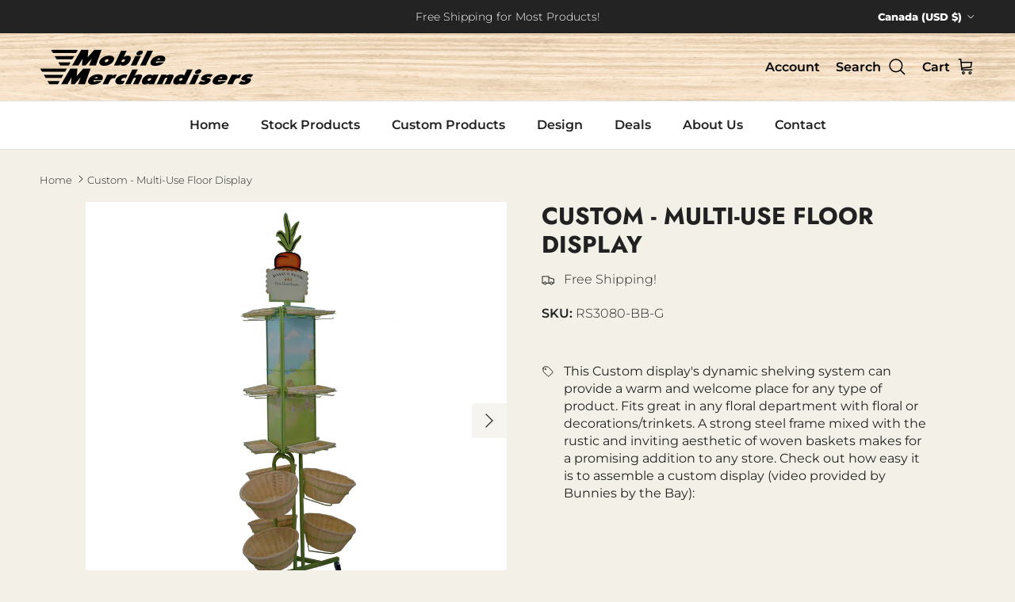

--- FILE ---
content_type: text/css
request_url: https://www.mobmerch.com/cdn/shop/t/12/assets/style.css?v=124686569242113230871768841515
body_size: -431
content:
p{font-weight:400}#pagefooter .section-footer{background:#fff url(//www.mobmerch.com/cdn/shop/t/4/assets/mm-footer-bg.webp?v=1355038\2026) center center no-repeat;background-size:cover;position:relative;border-top:1px solid #00000030}#pageheader{background:#fff url(//www.mobmerch.com/cdn/shop/t/4/assets/mm-footer-bg.webp?v=1355038\2026) center center no-repeat;background-size:cover;position:relative}#pagefooter .section-footer p,#pagefooter .section-footer a{font-weight:500}#pagefooter .section-footer:before,#pageheader:before{content:"";background:#fff0dcb0;width:100%;height:100%;position:absolute;z-index:0}#pagefooter .section-footer .container{z-index:1;position:relative}.container.container--no-max.section-footer__row-container{border:none}.navigation .navigation__tier-1>.navigation__item>.navigation__link{font-weight:600;font-size:16px}ul.navigation__tier-2 a.navigation__link{font-weight:500}a.btn.btn--primary{font-weight:600}.logo-area__right__inner{font-weight:600;font-size:16px}.header-account-link__text.visually-hidden-mobile{font-size:13px}span.price__current{font-weight:600;font-size:21px}a.btn.btn--primary,span.text-start{font-weight:700}span.product-label.product-label--sale{font-weight:600}span.product-label.product-label--stock{font-weight:500}
/*# sourceMappingURL=/cdn/shop/t/12/assets/style.css.map?v=124686569242113230871768841515 */
